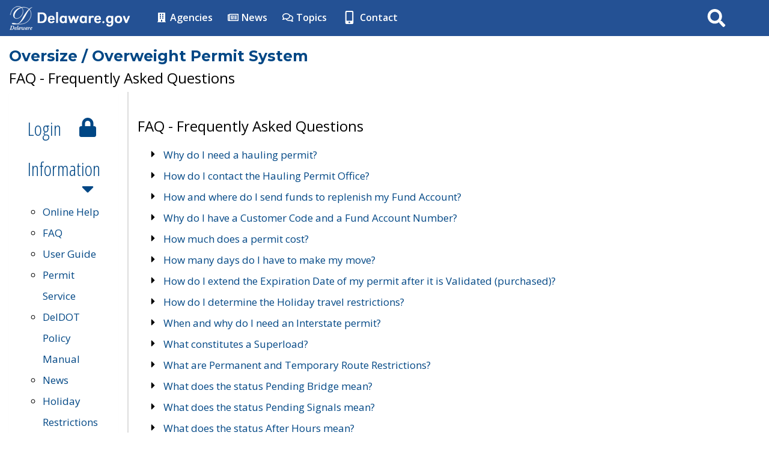

--- FILE ---
content_type: text/plain; charset=utf-8
request_url: https://deldot.gov/osow/rb_bf23305efg?type=js3&sn=v_4_srv_5_sn_C043F6F0C2E6DDCA04384EF2CF043CA8_perc_100000_ol_0_mul_1_app-3Aea7c4b59f27d43eb_1_rcs-3Acss_0&svrid=5&flavor=post&vi=WMCKBPPAQQQQGBTSCWFHDIFIDKIRQSNR-0&modifiedSince=1769526187274&bp=3&app=ea7c4b59f27d43eb&crc=2823101303&en=ft49kqy1&end=1
body_size: 119
content:
OK(OA)|name=ruxitagentjs|featureHash=ICA7NVfhqrux|version=|buildNumber=10329260115094557|lastModification=1769526187274